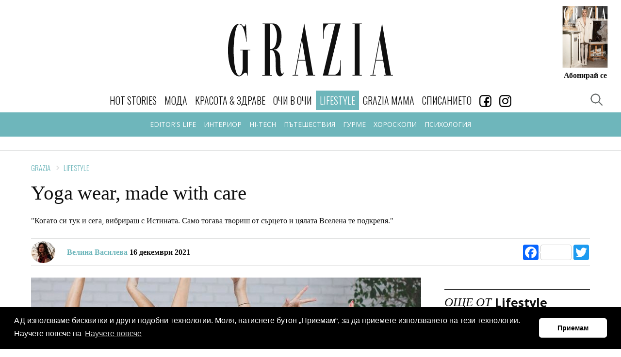

--- FILE ---
content_type: text/html; charset=utf-8
request_url: https://www.graziaonline.bg/lifestyle/19147/yoga-wear-made-with-care
body_size: 18057
content:



<!doctype html>
<html class="no-js" lang="bg">
<head>
    <meta charset="utf-8">
    <meta http-equiv="X-UA-Compatible" content="IE=edge,chrome=1">
    <meta name="description" content="">
    <meta name="viewport" content="width=device-width, initial-scale=1">
    <title></title>

    
    <link rel="apple-touch-icon" sizes="180x180" href="/content/favicons/apple-touch-icon.png">
    <link rel="icon" type="image/png" sizes="32x32" href="/content/favicons/favicon-32x32.png">
    <link rel="icon" type="image/png" sizes="16x16" href="/content/favicons/favicon-16x16.png">
    
    <link rel="mask-icon" href="/content/favicons/safari-pinned-tab.svg" color="#000000">
    <meta name="apple-mobile-web-app-title" content="GraziaBG">
    <meta name="application-name" content="GraziaBG">
    <meta name="msapplication-TileColor" content="#ffffff">
    <meta name="theme-color" content="#ffffff">

    <script>
        window['gtag_enable_tcf_support'] = true; // SEE THIS: https://support.google.com/analytics/answer/10022331?hl=en

        window.googletag = window.googletag || { cmd: [] };
        //var googletag = googletag || {};
        //googletag.cmd = googletag.cmd || [];
    </script>



    
        <link rel="canonical" href="https://www.graziaonline.bg/lifestyle/19147/yoga-wear-made-with-care" />
            <meta name="robots" content="index, follow" />
        <meta name="Googlebot" content="index, follow" />
        <meta name="MSNbot" content="index, follow" />
        <meta name="Slurp" content="index, follow" />
            <meta name="description" content="&amp;quot;Когато си тук и сега, вибрираш с Истината. Само тогава твориш от сърцето и цялата Вселена те подкрепя.&amp;quot;" />
    


    <link href="/Content/ExtrasOverrides.css?v=9" rel="stylesheet" />



    <link rel="amphtml" href="https://www.graziaonline.bg/lifestyle/19147/yoga-wear-made-with-care?amp=true" />
    

    <style>
        h1, h2, h3, h4, h5 {
            clear: both !important
        }

        h5 {
            font-weight: 700 !important;
        }

        .related-story .story-title {
            display: none;
        }

        .related-story figure.image {
            margin-bottom: 0px;
        }
    </style>



    
    <meta property="og:locale" content="bg_BG" />
    <meta property="og:site_name" content="Grazia Bulgaria" />
    <meta property="og:url" content="https://www.graziaonline.bg/lifestyle/19147/yoga-wear-made-with-care" />
    <meta property="og:image" content="https://www.graziaonline.bg/Content/ImagesDatabase/fbc/600x315/crop/both/96/96fff1d992664e8683fc665751812a0d.jpg" />
    <meta property="og:image:type" content="image/jpeg" />
    <meta property="og:image:width" content="600" />
    <meta property="og:image:height" content="315" />
    <meta property="og:title" content="Yoga wear, made with care" />
    <meta property="og:description" content="&amp;quot;Когато си тук и сега, вибрираш с Истината. Само тогава твориш от сърцето и цялата Вселена те подкрепя.&amp;quot;" />
    <meta property="og:type" content="article" />
    <meta property="fb:app_id" content="341059409797965" />
        <meta name="twitter:card" content="summary_large_image" />
    <meta name="twitter:title" content="Yoga wear, made with care" />
    <meta name="twitter:description" content="&amp;quot;Когато си тук и сега, вибрираш с Истината. Само тогава твориш от сърцето и цялата Вселена те подкрепя.&amp;quot;" />
    <meta name="twitter:image" content="https://www.graziaonline.bg/Content/ImagesDatabase/fbc/600x315/crop/both/96/96fff1d992664e8683fc665751812a0d.jpg" />

    
    

    <script type="application/ld+json">
        {"@context":"http://schema.org","@type":"NewsArticle","@id":"https://www.graziaonline.bg/lifestyle/19147/yoga-wear-made-with-care","description":"\"Когато си тук и сега, вибрираш с Истината. Само тогава твориш от сърцето и цялата Вселена те подкрепя.\"","image":["https://www.graziaonline.bg/Content/ImagesDatabase/p/750x422/crop/both/96/96fff1d992664e8683fc665751812a0d.jpg","https://www.graziaonline.bg/Content/ImagesDatabase/p/696x522/crop/both/96/96fff1d992664e8683fc665751812a0d.jpg","https://www.graziaonline.bg/Content/ImagesDatabase/p/696x696/crop/both/96/96fff1d992664e8683fc665751812a0d.jpg"],"mainEntityOfPage":{"@type":"WebPage","url":"https://www.graziaonline.bg/lifestyle/19147/yoga-wear-made-with-care"},"url":"https://www.graziaonline.bg/lifestyle/19147/yoga-wear-made-with-care","alternativeHeadline":"Yoga wear, made with care","author":{"@type":"Organization","name":"Grazia Bulgaria","alternateName":"Grazia - Bulgaria","sameAs":["https://www.facebook.com/GRAZIA.Magazine.BG/","https://www.instagram.com/grazia_magazine_bg/"],"url":"https://www.graziaonline.bg","address":{"@type":"PostalAddress","email":"office@atticaeva.bg","addressCountry":"Bulgaria","addressLocality":"Sofia","addressRegion":"BG","postalCode":"1124","streetAddress":"ul. \"Han Omurtag\" 54, 1124 g.k. Yavorov, Sofia"},"contactPoint":{"@type":"ContactPoint","areaServed":"BG","contactType":"customer service","telephone":"+359-28703641"},"logo":{"@type":"ImageObject","url":"https://www.graziaonline.bg/content/images/logo/grazia-logo-310x310.png","height":310,"width":310}},"dateCreated":"2021-12-16T11:25:00+02:00","dateModified":"2021-12-16T11:40:30.433+02:00","datePublished":"2021-12-16T11:25:00+02:00","genre":"Lifestyle","headline":"Yoga wear, made with care","keywords":"аксесоари,дрехи,йога,Нели Насева,Yoga Vibe,Omnitom","publisher":{"@type":"Organization","name":"Grazia Bulgaria","alternateName":"Grazia - Bulgaria","sameAs":["https://www.facebook.com/GRAZIA.Magazine.BG/","https://www.instagram.com/grazia_magazine_bg/"],"url":"https://www.graziaonline.bg","address":{"@type":"PostalAddress","email":"office@atticaeva.bg","addressCountry":"Bulgaria","addressLocality":"Sofia","addressRegion":"BG","postalCode":"1124","streetAddress":"ul. \"Han Omurtag\" 54, 1124 g.k. Yavorov, Sofia"},"contactPoint":{"@type":"ContactPoint","areaServed":"BG","contactType":"customer service","telephone":"+359-28703641"},"logo":{"@type":"ImageObject","url":"https://www.graziaonline.bg/content/images/logo/grazia-logo-310x310.png","height":310,"width":310}},"articleBody":"Нели Насева е основател и съсобственик на верига студиа Yoga Vibe и платформата за здраве Yoga Vibe Online. Работи повече от 15 години като корпоративен адвокат, близо толкова продължава и интересът й към духовните и медитативни практики. Тя е високоакредитиран преподавател по йога, класовете й са забавни, а целта й е да прави всеки на постелката щастлив и осъзнат за собственото си тяло и вътрешния си свят.\n\nВдъхновява се както от физическия напредък на своите ученици, така и от духовното им израстване. Освен с класове, обучения и семинари, тя е позната и като ментор в най-голямата в България програма за сертифициране на бъдещи инструктори по йога и медитация към Yoga Alliance. От тази година Нели е собственик на марката български йога дрехи и аксесоари Omnitom, както и на козметичния бранд 11 Moons, който предлага натурални етерични бленди за женско хормонално здраве.\n\n\n\n\"Когато си тук и сега, вибрираш с Истината. Това организира всичко около и вътре в теб по най-правилния начин, за да останеш верен на себе си, да живееш себе си. Само тогава си способен да твориш от сърцето си и цялата Вселена да те подкрепя.\" И ето, Вселената така размърда частичките си под формата на хора и обстоятелства, че един от най-популярните брандове за йога облекла ще заживее нов живот чрез ума и сърцето на Нели.\n\n\n\nНОВИЯТ УЮТЕН „ДОМ\" НА OMNITOM\n\nOmnitom се преражда и заживява в България. Смисълът и идеята на марката обаче не се „местят\". Остава вярна на себе си, защото йога дрехите не са просто дрехи. Когато практикуваме йога, ставаме едно с „храма\" – нашето тяло. Omnitom има мисията да се грижи за „храма\". Да се усещаме свободни, да изживяваме и почитаме красотата на телата си, защото слаби или пълни, високи или ниски, всички сме несъвършени, но сме винаги красиви – жени!\n\n„Душата ти да е в мир, тялото ти да е свободно, а ти да осъзнаваш красотата на всичко това – най-съвършеното усещане за една жена, докато е на йога постелката. Omnitom постига точно това. Искаме с тези облекла да дадем на практикуващите дами самочувствие, удобство, свобода и усещане, че са красиви тук и сега.\"\n\n\n\nС ГРИЖА ЗА ТЕЛАТА\n\nПрактикуването на йога е танц на всяка наша клетка под ритъма на дъха ни. Omnitom ни облича за този танц с грижа към материите – дрехите са изработени от чист памук, за да се чувстваме максимално комфортно. Цветовете са различни за всеки вкус, а моделите – разпознаваеми със собствен почерк. Елегантното и изчистено ново лого напомня на памуково цвете, а петте окръжности символизират петте йога коши, или фините обвивки на тялото. Така нежно брандирани, йога дрехите Omnitom ни напомниха на цитат, чийто автор е неизвестен, но толкова поетичен и прозорлив: „Доказателството, че съществува Господ, са цветята. Може ли хаосът да създаде нещо толкова перфектно?\".\n\n\n\nОТГОВОРНО ПРОИЗВОДСТВО\n\nМарката се отличава с още нещо. Отговорността в процеса на производство. За разлика от големите брандове за йога облекла, Omnitom поверява производството на местни шивачи, които влагат изключително старание. Нели не нарича тези хора „човешки ресурс\", нарича ги колеги, приятели, защото човекът не е ресурс, а уникална Вселена и всички сме тук, за да обменяме енергия и да се подкрепяме.\n\n„Omnitom се ражда от талантливите ръце на родни шивачи. Това е важно за нас, тъй като всяка стъпка в производството е чиста и устремена да е в помощ на някого. Така дрехите носят енергията на грижата – както за тези, които ще ги облечем, така и за тези, които ни помагат за това. Затова е и такъв слоганът на марката: „Yoga wear made with care\".\n\n\n\nДРЕХИ С КАУЗА\n\nOmnitom оставя следа. Нели добре знае какво е баланс. Не можеш да вземаш, без да дадеш. Затова брандът оттук нататък ще служи на различни благотворителни каузи, като в тях ще се влага процент от продажбите. Съвсем скоро очакваме да разберем коя ще е първата кауза на Omnitom, както сме нетърпеливи да видим новия онлайн магазин, който освен дрехи ще предлага още постелки и други любопитни йога аксесоари.\n\nНо едно е сигурно – така, както заобичахме Yoga Vibe, ще заобичаме и Omnitom. Защото те си приличат – създадени с любов, вкус и много професионализъм от Нели в името на нейната голяма любов – йога.\n\nПРОЧЕТЕТЕ ОЩЕ:\n\n\nΔΙΑΒΑΣΤΕ ΕΠΙΣΗΣ\n\n\n\n\n\n\nИзползвате ли серамиди в грижата за кожата?\n\n\n\n\n\n\nΔΙΑΒΑΣΤΕ ΕΠΙΣΗΣ\n\n\n\n\n\n\nЗимата може да е красива, когато е облечена в стил\n\n\n\n\n\n\nΔΙΑΒΑΣΤΕ ΕΠΙΣΗΣ\n\n\n\n\n\n\nКозметичните комплекти, които да оставите под елхата\n\n\n\n"};
    </script>



    <!-- CSS -->
    
    <link href="https://fonts.googleapis.com/css?family=Open+Sans:300,300i,400,400i,600,600i,700,700i|Oswald:200,300,400&subset=cyrillic" rel="stylesheet">
    <link href="/Content/css?v=x7QqUEa_R3Kdh54E6fbaH9G5fp5kvw0nnEWxHT4RCkc1" rel="stylesheet"/>


    

    

    

    <script>
    try {
        if (performance.navigation.type == 2) {
            location.reload(true);
        }
    } catch (err) { }
</script>

<!-- Facebook Pixel Code -->
<script>
    !function (f, b, e, v, n, t, s) {
        if (f.fbq) return; n = f.fbq = function () {
            n.callMethod ?
            n.callMethod.apply(n, arguments) : n.queue.push(arguments)
        };
        if (!f._fbq) f._fbq = n; n.push = n; n.loaded = !0; n.version = '2.0';
        n.queue = []; t = b.createElement(e); t.async = !0;
        t.src = v; s = b.getElementsByTagName(e)[0];
        s.parentNode.insertBefore(t, s)
    }(window, document, 'script',
        'https://connect.facebook.net/en_US/fbevents.js');
    fbq('init', '2247584852139283');
    fbq('track', 'PageView');
</script>
<noscript>
    <img height="1" width="1" style="display:none"
         src="https://www.facebook.com/tr?id=2247584852139283&ev=PageView&noscript=1" />
</noscript>
<!-- End Facebook Pixel Code -->




    

    <script>
        // Αυτό χρησιμοποιείται όταν δεν θέλω HeaderBidding.
        var insertGoogleAdManagerJs = function (tcData) {
            var s = document.createElement('script');
            s.type = 'text/javascript';
            s.async = true;
            var x = document.getElementsByTagName('script')[0];
            x.parentNode.insertBefore(s, x);
            s.src = 'https://securepubads.g.doubleclick.net/tag/js/gpt.js';
        }


        var insertGdprScripts = function (tcData) {
            var adStorageGranted = tcData.purpose.consents[1] ? "granted" : "denied";
            gtag('consent', 'update', {
                'analytics_storage': 'granted',
                'ad_storage': adStorageGranted //'granted'
            });

            insertGoogleAdManagerJs(tcData);
        }
    </script>

    <!-- Quantcast Choice. Consent Manager Tag v2.0 (for TCF 2.0) -->
    <script type="text/javascript" async=true>
        (function () {
            var host = "www.graziaonline.bg";
            var element = document.createElement('script');
            var firstScript = document.getElementsByTagName('script')[0];
            var url = 'https://cmp.quantcast.com'
                .concat('/choice/', '9eP15vBWj-JE2', '/', host, '/choice.js?tag_version=V2');
            var uspTries = 0;
            var uspTriesLimit = 3;
            element.async = true;
            element.type = 'text/javascript';
            element.src = url;

            firstScript.parentNode.insertBefore(element, firstScript);

            function makeStub() {
                var TCF_LOCATOR_NAME = '__tcfapiLocator';
                var queue = [];
                var win = window;
                var cmpFrame;

                function addFrame() {
                    var doc = win.document;
                    var otherCMP = !!(win.frames[TCF_LOCATOR_NAME]);

                    if (!otherCMP) {
                        if (doc.body) {
                            var iframe = doc.createElement('iframe');

                            iframe.style.cssText = 'display:none';
                            iframe.name = TCF_LOCATOR_NAME;
                            doc.body.appendChild(iframe);
                        } else {
                            setTimeout(addFrame, 5);
                        }
                    }
                    return !otherCMP;
                }

                function tcfAPIHandler() {
                    var gdprApplies;
                    var args = arguments;

                    if (!args.length) {
                        return queue;
                    } else if (args[0] === 'setGdprApplies') {
                        if (
                            args.length > 3 &&
                            args[2] === 2 &&
                            typeof args[3] === 'boolean'
                        ) {
                            gdprApplies = args[3];
                            if (typeof args[2] === 'function') {
                                args[2]('set', true);
                            }
                        }
                    } else if (args[0] === 'ping') {
                        var retr = {
                            gdprApplies: gdprApplies,
                            cmpLoaded: false,
                            cmpStatus: 'stub'
                        };

                        if (typeof args[2] === 'function') {
                            args[2](retr);
                        }
                    } else {
                        if (args[0] === 'init' && typeof args[3] === 'object') {
                            args[3] = Object.assign(args[3], { tag_version: 'V2' });
                        }
                        queue.push(args);
                    }
                }

                function postMessageEventHandler(event) {
                    var msgIsString = typeof event.data === 'string';
                    var json = {};

                    try {
                        if (msgIsString) {
                            json = JSON.parse(event.data);
                        } else {
                            json = event.data;
                        }
                    } catch (ignore) { }

                    var payload = json.__tcfapiCall;

                    if (payload) {
                        window.__tcfapi(
                            payload.command,
                            payload.version,
                            function (retValue, success) {
                                var returnMsg = {
                                    __tcfapiReturn: {
                                        returnValue: retValue,
                                        success: success,
                                        callId: payload.callId
                                    }
                                };
                                if (msgIsString) {
                                    returnMsg = JSON.stringify(returnMsg);
                                }
                                if (event && event.source && event.source.postMessage) {
                                    event.source.postMessage(returnMsg, '*');
                                }
                            },
                            payload.parameter
                        );
                    }
                }

                while (win) {
                    try {
                        if (win.frames[TCF_LOCATOR_NAME]) {
                            cmpFrame = win;
                            break;
                        }
                    } catch (ignore) { }

                    if (win === window.top) {
                        break;
                    }
                    win = win.parent;
                }
                if (!cmpFrame) {
                    addFrame();
                    win.__tcfapi = tcfAPIHandler;
                    win.addEventListener('message', postMessageEventHandler, false);
                }
            };

            makeStub();

            var uspStubFunction = function () {
                var arg = arguments;
                if (typeof window.__uspapi !== uspStubFunction) {
                    setTimeout(function () {
                        if (typeof window.__uspapi !== 'undefined') {
                            window.__uspapi.apply(window.__uspapi, arg);
                        }
                    }, 500);
                }
            };

            var checkIfUspIsReady = function () {
                uspTries++;
                if (window.__uspapi === uspStubFunction && uspTries < uspTriesLimit) {
                    console.warn('USP is not accessible');
                } else {
                    clearInterval(uspInterval);
                }
            };

            if (typeof window.__uspapi === 'undefined') {
                window.__uspapi = uspStubFunction;
                var uspInterval = setInterval(checkIfUspIsReady, 6000);
            }
        })();
    </script>
    <!-- End Quantcast Choice. Consent Manager Tag v2.0 (for TCF 2.0) -->

    <script>
        // Run this in an interval (every 0.1s) just in case we are still waiting for consent
        var cnt = 0;
        var consentSetInterval = setInterval(function () {
            cnt += 1;
            // Bail if we have not gotten a consent response after 60 seconds.

            if (cnt === 500) {
                clearInterval(consentSetInterval);
                insertGdprScripts();
            }

            if (typeof window.__tcfapi !== 'undefined') { // Check if window.__tcfapi has been set
                clearInterval(consentSetInterval);
                window.__tcfapi('addEventListener', 2, function (tcData, listenerSuccess) {

                    if (listenerSuccess) {
                        if (tcData.gdprApplies) {
                            if (tcData.eventStatus === 'tcloaded' || tcData.eventStatus === 'useractioncomplete') {
                                insertGdprScripts(tcData);
                            }
                        }
                    }
                });
            }
            cnt++;
        }, 100);
    </script>

</head>


 
<body  >
    <div class="tas-ads" tas-zone="cde81930d" tas-format="0x0"></div>


    


    

    




    <header>
        <div class="marquee-media">
            <div class="marquee-inner">

                <div class="grazia-logo">
                    <a href="/"><svg><use href="/content/images/logo/logo.svg#logo" xlink:href="/content/images/logo/logo.svg#logo"></use></svg></a>
                </div>

                <button class="trigger-navigation burger">
                    <span class="icon"></span>
                </button>
                

                
               


    <div class="magazine-cover">
        <div class="cover-image">
            <a href="https://atticaeva.bg/%D0%B0%D0%B1%D0%BE%D0%BD%D0%B0%D0%BC%D0%B5%D0%BD%D1%82/#grazia" target="_blank">
                <img src="https://www.graziaonline.bg/Content/ImagesDatabase/p/300x380/pad/both/8a/8af2c277f0c54d23a0264e7eb629fa98.jpg?quality=80&amp;404=default&amp;v=02" alt="">
            </a>
        </div>
        <h5><a target="_blank" href="https://atticaeva.bg/%D0%B0%D0%B1%D0%BE%D0%BD%D0%B0%D0%BC%D0%B5%D0%BD%D1%82/#grazia" >Абонирай се</a></h5>
    </div>


            </div>
        </div>
    </header>



<div class="sticky-navigation">
    <nav class="navigation">
        <h4 class="nav-logo">
            <a href="/">
                <svg class="icon"><use href="/content/images/logo/logo.svg#logo" xlink:href="/content/images/logo/logo.svg#logo"></use></svg>
            </a>
        </h4>
        <ul>
                    <li class="nav-link ">
                        <a  href="/hot-stories" class="primary">Hot Stories</a>
                    </li>
                    <li class="nav-link ">
                        <a  href="/moda" class="primary">МОДА</a>
                            <ul class="submenu">
                                    <li><a href="/moda/trends">ТЕНДЕНЦИИ</a></li>
                                    <li><a href="/moda/easy-chic">EASY CHIC</a></li>
                                    <li><a href="/moda/shopping">SHOPPING</a></li>
                                    <li><a href="/moda/celebrity-wardrobe">ЗВЕЗДЕН ГАРДЕРОБ</a></li>
                            </ul>
                    </li>
                    <li class="nav-link ">
                        <a  href="/beauty-and-health" class="primary">КРАСОТА & ЗДРАВЕ</a>
                            <ul class="submenu">
                                    <li><a href="/beauty-and-health/grazia-experts">GRAZIA ЕКСПЕРТИ</a></li>
                                    <li><a href="/beauty-and-health/skincare">ГРИЖА ЗА КОЖАТА</a></li>
                                    <li><a href="/beauty-and-health/makeup">ГРИМ</a></li>
                                    <li><a href="/beauty-and-health/hair">КОСА</a></li>
                                    <li><a href="/beauty-and-health/manicure">МАНИКЮР</a></li>
                                    <li><a href="/beauty-and-health/sports-and-health">СПОРТ И ЗДРАВЕ</a></li>
                                    <li><a href="/beauty-and-health/wellness-and-diet">WELLNESS И ДИЕТА</a></li>
                            </ul>
                    </li>
                    <li class="nav-link ">
                        <a  href="/interviews" class="primary">ОЧИ В ОЧИ</a>
                            <ul class="submenu">
                                    <li><a href="/interviews/celebrity-news">ЗВЕЗДНИ НОВИНИ</a></li>
                                    <li><a href="/interviews/interview">ИНТЕРВЮТА</a></li>
                            </ul>
                    </li>
                    <li class="nav-link selected">
                        <a  href="/lifestyle" class="primary">LIFESTYLE</a>
                            <ul class="submenu">
                                    <li><a href="/lifestyle/editors-life">EDITOR&#39;S LIFE</a></li>
                                    <li><a href="/lifestyle/interior">ИНТЕРИОР</a></li>
                                    <li><a href="/lifestyle/hi-tech">HI-TECH</a></li>
                                    <li><a href="/lifestyle/travel">ПЪТЕШЕСТВИЯ</a></li>
                                    <li><a href="/lifestyle/gourmet">ГУРМЕ</a></li>
                                    <li><a href="/horoskop">ХОРОСКОПИ</a></li>
                                    <li><a href="/lifestyle/psychology">ПСИХОЛОГИЯ</a></li>
                            </ul>
                    </li>
                    <li class="nav-link ">
                        <a  href="/grazia-mama" class="primary">GRAZIA MAMA</a>
                    </li>
                    <li class="nav-link ">
                        <a  href="/magazines" class="primary">СПИСАНИЕТО</a>
                    </li>
                    <li class="nav-link">
                        <a href="https://www.facebook.com/GRAZIA.Magazine.BG/" target="_blank">
                            <img src="/Content/images/icons/facebookIcon.gif?width=25" />
                        </a>
                    </li>
                    <li class="nav-link">
                        <a href="https://www.instagram.com/grazia_magazine_bg/" target="_blank">
                            <img src="/Content/images/icons/instagram_icon.gif?width=25" />
                        </a>
                    </li>

    
        </ul>


        <button class="trigger-popup trigger-search" data-popup="search-popup"><span></span></button>
        <button class="trigger-popup trigger-search" data-popup="search-popup"><span></span></button>


        

        <a class="subscription" href="https://atticaeva.bg/%D0%B0%D0%B1%D0%BE%D0%BD%D0%B0%D0%BC%D0%B5%D0%BD%D1%82/#grazia" target="_blank">Абонирай се</a>
    </nav>
</div>







    

    <div id='86b90cb5fe2b44d49b80a6446abf7222' class="advertising-skin" style="text-align:center; position:absolute">
		   <script>
 if(window.innerWidth > 500){
			var adtimer86b90cb5fe2b44d49b80a6446abf7222= setInterval(function(){
				try{
					if(typeof googletag.apiReady !== "undefined" && googletag.apiReady)
					{
						clearInterval(adtimer86b90cb5fe2b44d49b80a6446abf7222);
						googletag.cmd.push(function() {
						googletag.defineSlot('/21748298231/Grazia_Branding', [[1, 1], 'fluid'],'86b90cb5fe2b44d49b80a6446abf7222')
						.addService(googletag.pubads())
						.setCollapseEmptyDiv(true);
						googletag.enableServices();
						googletag.display('86b90cb5fe2b44d49b80a6446abf7222');
						});
					}
				}catch(err){}

			}, 100);
}
		   </script>
 </div>



    
    <main id="main" >

        


        








    <!-- ADV Banner -->
    <section class="banner">
        <div class="ad-banner advert" id="headerBillBoard" style="text-align:center;margin-top:30px;">

            <div id='06005e3607b34cef8618ca1acead4c3c'>
	   <script>
		var ad06005e3607b34cef8618ca1acead4c3c = setInterval(function(){
			try{
			if(typeof (googletag) !== "undefined" && googletag.apiReady){
				clearInterval(ad06005e3607b34cef8618ca1acead4c3c);

				googletag.cmd.push(function() {
				googletag.defineSlot('/21748298231/Grazia_LB', [[970, 60], [728, 90], [980, 120], [980, 90], [1000, 90], [970, 250], [1000, 250], [1, 1], [970, 90]],'06005e3607b34cef8618ca1acead4c3c')
						.addService(googletag.pubads())
						.setTargeting('page', ['lifestyle','lifestyle','ros','19147'])
						.setCollapseEmptyDiv(true);
						googletag.pubads().addEventListener('slotRenderEnded', function (event) {
							var containerId = event.slot.getSlotElementId();
							var containsAd = !event.isEmpty;
							if (containsAd == true) {
								if(event.size[0] >300){
									//console.log('resize:' +containerId);
									responsiveAdsFn(containerId, event.size[0], event.size[1]);
								}
								if (document.getElementById(containerId).classList.contains("advertising-skin")) {
										document.body.className += ' skin-layout';
										document.getElementById("main").style.zIndex= 10;
								}
							}else{
								//console.log('Hide:' +containerId);
								document.getElementById(containerId).style.display = "none";
								var parentNode = document.getElementById(containerId).parentNode;
								//console.log(parentNode);
								if(parentNode.classList.contains("advert")){
									parentNode.style.display = "none";
								}
							}
						
						});
				googletag.enableServices();
				googletag.display('06005e3607b34cef8618ca1acead4c3c');
				});

				}else{
				//console.log("Loop");
				}
			}catch(err){}

		}, 50);

	   </script>
</div>
        </div>
    </section>


<!-- Article -->
<section class="article ">

    <!-- Article Title -->
    <div class="article-title">
        <!-- breadcrumb -->
            <nav class="breadcrumb arrows">
                    <a href="/">Grazia</a>
                    <a href="/lifestyle">Lifestyle</a>
            </nav>
        <h1 style="line-height:1em">Yoga wear, made with care</h1>
            <p>"Когато си тук и сега, вибрираш с Истината. Само тогава твориш от сърцето и цялата Вселена те подкрепя."</p>
        <!-- author & social -->
        <div class="author-social">
            <div class="author">
                <div class="author-image">
                        <img src="https://www.graziaonline.bg/Content/ImagesDatabase/p/50x0/crop/both/3b/3b8bf5d502174da4805fd9c269593fbc.jpg?quality=100&amp;404=default&amp;v=02 " alt="Велина Василева" />
                </div>
                <h5>
                        <a>Велина Василева</a>
                    16 декември 2021

                </h5>
            </div>
            <div class="a2a_kit a2a_kit_size_32 a2a_default_style" style="display:inline-block">
                <a class="a2a_button_facebook a2a_counter"></a>
                <a class="a2a_button_twitter"></a>
            </div>

        </div>
    </div>


    <!-- Sticky Container -->
    <div class="sticky-container">
        <!-- Left -->
        <div class="left">
            <!-- Article Content -->
            <div class="article-content">
                



                    <div class="image">
                        <img class="lazyload" data-src="https://www.graziaonline.bg/Content/ImagesDatabase/p/804x0/crop/both/96/96fff1d992664e8683fc665751812a0d.jpg?quality=85&amp;404=default&amp;v=02" src="https://www.graziaonline.bg/Content/ImagesDatabase/p/804x0/crop/both/96/96fff1d992664e8683fc665751812a0d.jpg?quality=85&amp;404=default&amp;v=02&s.grayscale=true&s.alpha=0.2" alt="" />
                        
                    </div>


                

                <p class="intro-text">Нели Насева е основател и съсобственик на верига студиа Yoga Vibe и платформата за здраве Yoga Vibe Online. Работи повече от 15 години като корпоративен адвокат, близо толкова продължава и интересът й към духовните и медитативни практики. Тя е високоакредитиран преподавател по йога, класовете й са забавни, а целта й е да прави всеки на постелката щастлив и осъзнат за собственото си тяло и вътрешния си свят.</p>

<p>Вдъхновява се както от физическия напредък на своите ученици, така и от духовното им израстване. Освен с класове, обучения и семинари, тя е позната и като ментор в най-голямата в България програма за сертифициране на бъдещи инструктори по йога и медитация към Yoga Alliance. От тази година Нели е собственик на марката български йога дрехи и аксесоари Omnitom, както и на козметичния бранд 11 Moons, който предлага натурални етерични бленди за женско хормонално здраве.</p>

<p class="image-center"></p><figure class="image"><img alt="57" data-credit data-imageratio="0.6666666666666666" src="/Content/ImagesDatabase/79/79280a6d50234a919137dae0ec7b02a9.jpg?v=1&maxwidth=760&"></figure><p></p>

<p>"Когато си тук и сега, вибрираш с Истината. Това организира всичко около и вътре в теб по най-правилния начин, за да останеш верен на себе си, да живееш себе си. Само тогава си способен да твориш от сърцето си и цялата Вселена да те подкрепя." И ето, Вселената така размърда частичките си под формата на хора и обстоятелства, че един от най-популярните брандове за йога облекла ще заживее нов живот чрез ума и сърцето на Нели.</p>

<p class="image-center"></p><figure class="image"><img alt="57" data-credit data-imageratio="1.4976958525345623" src="/Content/ImagesDatabase/37/37dcdc8088a14f619eb9b20c138f07e7.jpg?v=1&maxwidth=760&"></figure><p></p>

<p style="text-align: center;"><strong>НОВИЯТ УЮТЕН „ДОМ" НА OMNITOM</strong></p>

<p>Omnitom се преражда и заживява в България. Смисълът и идеята на марката обаче не се „местят". Остава вярна на себе си, защото йога дрехите не са просто дрехи. Когато практикуваме йога, ставаме едно с „храма" – нашето тяло. Omnitom има мисията да се грижи за „храма". Да се усещаме свободни, да изживяваме и почитаме красотата на телата си, защото слаби или пълни, високи или ниски, всички сме несъвършени, но сме винаги красиви – жени!</p>

<p>„Душата ти да е в мир, тялото ти да е свободно, а ти да осъзнаваш красотата на всичко това – най-съвършеното усещане за една жена, докато е на йога постелката. Omnitom постига точно това. Искаме с тези облекла да дадем на практикуващите дами самочувствие, удобство, свобода и усещане, че са красиви тук и сега."</p>

<p class="image-center"></p><figure class="image"><img alt="57" data-credit data-imageratio="1.3569937369519833" src="/Content/ImagesDatabase/66/669d73e7fa3c4cdab698046bedaa0467.jpg?v=1&maxwidth=760&"></figure><p></p>

<p style="text-align: center;"><strong>С ГРИЖА ЗА ТЕЛАТА</strong></p>

<p>Практикуването на йога е танц на всяка наша клетка под ритъма на дъха ни. Omnitom ни облича за този танц с грижа към материите – дрехите са изработени от чист памук, за да се чувстваме максимално комфортно. Цветовете са различни за всеки вкус, а моделите – разпознаваеми със собствен почерк. Елегантното и изчистено ново лого напомня на памуково цвете, а петте окръжности символизират петте йога коши, или фините обвивки на тялото. Така нежно брандирани, йога дрехите Omnitom ни напомниха на цитат, чийто автор е неизвестен, но толкова поетичен и прозорлив: „Доказателството, че съществува Господ, са цветята. Може ли хаосът да създаде нещо толкова перфектно?".</p><div style="text-align:center;"><div class="advert" id="5bd16633e14940e8aa9474b82a4e6ae5">
	   <script>
	   if(window.innerWidth < 500){
						var adtimer5bd16633e14940e8aa9474b82a4e6ae5= setInterval(function(){
				try{
					if(typeof googletag.apiReady !== "undefined" && googletag.apiReady)
					{
						clearInterval(adtimer5bd16633e14940e8aa9474b82a4e6ae5);
						googletag.cmd.push(function() {
					    googletag.defineSlot('/21748298231/Grazia_RECT', [[320, 80], [1, 1], [300, 800], [300, 1050], [300, 100], [320, 50], [320, 100], [320, 480], [300, 250], [300, 600],'fluid'],'5bd16633e14940e8aa9474b82a4e6ae5')
						.addService(googletag.pubads())
						.setTargeting('page', ['lifestyle','lifestyle','ros','19147'])
						.setCollapseEmptyDiv(true);
						googletag.enableServices();
						googletag.display('5bd16633e14940e8aa9474b82a4e6ae5');
						});
					}
				}catch(err){}

			}, 100);
		}else{
document.getElementById("5bd16633e14940e8aa9474b82a4e6ae5").style.display = "none";
}
	   </script>
</div></div>

<p class="image-center"></p><figure class="image"><img alt="57" data-credit data-imageratio="NaN" src="/Content/ImagesDatabase/8e/8e8a85b48ba4412d952df3f604ae69ba.jpg?v=1&maxwidth=760&"></figure><p></p>

<p style="text-align: center;"><strong>ОТГОВОРНО ПРОИЗВОДСТВО</strong></p>

<p>Марката се отличава с още нещо. Отговорността в процеса на производство. За разлика от големите брандове за йога облекла, Omnitom поверява производството на местни шивачи, които влагат изключително старание. Нели не нарича тези хора „човешки ресурс", нарича ги колеги, приятели, защото човекът не е ресурс, а уникална Вселена и всички сме тук, за да обменяме енергия и да се подкрепяме.</p>

<p>„Omnitom се ражда от талантливите ръце на родни шивачи. Това е важно за нас, тъй като всяка стъпка в производството е чиста и устремена да е в помощ на някого. Така дрехите носят енергията на грижата – както за тези, които ще ги облечем, така и за тези, които ни помагат за това. Затова е и такъв слоганът на марката: „Yoga wear made with care".</p>

<p class="image-center"></p><figure class="image"><img alt="57" data-credit data-imageratio="0.6666666666666666" src="/Content/ImagesDatabase/d8/d89fc8aa5b394a918fbf0a3ccb6fd53d.jpg?v=1&maxwidth=760&"></figure><p></p>

<p style="text-align: center;"><strong>ДРЕХИ С КАУЗА</strong></p>

<p>Omnitom оставя следа. Нели добре знае какво е баланс. Не можеш да вземаш, без да дадеш. Затова брандът оттук нататък ще служи на различни благотворителни каузи, като в тях ще се влага процент от продажбите. Съвсем скоро очакваме да разберем коя ще е първата кауза на Omnitom, както сме нетърпеливи да видим новия онлайн магазин, който освен дрехи ще предлага още постелки и други любопитни йога аксесоари.</p>

<p>Но едно е сигурно – така, както заобичахме Yoga Vibe, ще заобичаме и Omnitom. Защото те си приличат – създадени с любов, вкус и много професионализъм от Нели в името на нейната голяма любов – йога.</p>

<h4 style="text-align: center;"><strong>ПРОЧЕТЕТЕ ОЩЕ:</strong></h4>

<div class="related-story" data-articleid="19143">
<h4 class="story-title">ΔΙΑΒΑΣΤΕ ΕΠΙΣΗΣ</h4>

<div class="item horizontal">
<div class="item-image"><a href="/beauty-and-health/19143/използвате-ли-серамиди-в-грижата-за-кожата" target="_blank" title="Използвате ли серамиди в грижата за кожата?"><figure class="image"><img alt="Yoga wear, made with care" data-credit data-imageratio="NaN" src="/Content/ImagesDatabase/p/300x200/crop/both/11/11957916f83f49aab14ef2520f3bf73e.jpg?anchor=topcenter"></figure></a></div>

<div class="item-content">
<div class="item-description">
<h4><a href="/beauty-and-health/19143/използвате-ли-серамиди-в-грижата-за-кожата" target="_blank" title="Използвате ли серамиди в грижата за кожата?">Използвате ли серамиди в грижата за кожата?</a></h4>
</div>
</div>
</div>
</div>

<div class="related-story" data-articleid="19123">
<h4 class="story-title">ΔΙΑΒΑΣΤΕ ΕΠΙΣΗΣ</h4>

<div class="item horizontal">
<div class="item-image"><a href="/moda/19123/ckk" target="_blank" title="Зимата може да е красива, когато е облечена в стил"><figure class="image"><img alt="Yoga wear, made with care" data-credit data-imageratio="NaN" src="/Content/ImagesDatabase/p/300x200/crop/both/af/af89c0cacb0347f3b61a513e5ed41b83.jpg?anchor=topcenter"></figure></a></div>

<div class="item-content">
<div class="item-description">
<h4><a href="/moda/19123/ckk" target="_blank" title="Зимата може да е красива, когато е облечена в стил">Зимата може да е красива, когато е облечена в стил</a></h4>
</div>
</div>
</div>
</div>

<div class="related-story" data-articleid="19103">
<h4 class="story-title">ΔΙΑΒΑΣΤΕ ΕΠΙΣΗΣ</h4>

<div class="item horizontal">
<div class="item-image"><a href="/beauty-and-health/19103/19103-xmas" target="_blank" title="Козметичните комплекти, които да оставите под елхата"><figure class="image"><img alt="Yoga wear, made with care" data-credit data-imageratio="NaN" src="/Content/ImagesDatabase/p/300x200/crop/both/be/bee872acb0c04280a081cbb093c528be.png?anchor=topcenter"></figure></a></div>

<div class="item-content">
<div class="item-description">
<h4><a href="/beauty-and-health/19103/19103-xmas" target="_blank" title="Козметичните комплекти, които да оставите под елхата">Козметичните комплекти, които да оставите под елхата</a></h4>
</div>
</div>
</div>
</div>





                <!-- Article Footer -->
                <div class="article-footer">
                    


                        <div class="tags">
                            <h5><strong>Article Tags</strong></h5>
                            <ul>
                                    <li>
                                        <a href="/Tag/aksesoari?page=1">аксесоари</a>
                                    </li>
                                    <li>
                                        <a href="/Tag/drexi?page=1">дрехи</a>
                                    </li>
                                    <li>
                                        <a href="/Tag/joga?page=1">йога</a>
                                    </li>
                                    <li>
                                        <a href="/Tag/neli-naseva?page=1">Нели Насева</a>
                                    </li>
                                    <li>
                                        <a href="/Tag/yoga-vibe?page=1">Yoga Vibe</a>
                                    </li>
                                    <li>
                                        <a href="/Tag/omnitom?page=1">Omnitom</a>
                                    </li>
                            </ul>
                        </div>

                    <div class="share">
                        <h5><strong>Сподели статията</strong></h5>
                        <div class="a2a_kit a2a_kit_size_32 a2a_default_style" style="display:inline-block">
                            <a class="a2a_button_facebook a2a_counter"></a>
                            <a class="a2a_button_twitter"></a>
                        </div>
                    </div>
                </div>
                <div class="tas-ads" tas-zone="50a21a4d5" tas-format="804x0"></div>
            </div><!-- /Left -->
        </div>
        <!-- right -->
        <div class="right">
            <div class="sticky-inner">
                <div class="right-item">
                    <div class="right-item banner-right advert">

                        <div id='f8fb9624661e4b5fb05488ef924ce151' class="advert">
		   <script>
 			var adtimerf8fb9624661e4b5fb05488ef924ce151= setInterval(function(){
				try{
					if(typeof googletag.apiReady !== "undefined" && googletag.apiReady)
					{
						clearInterval(adtimerf8fb9624661e4b5fb05488ef924ce151);
						googletag.cmd.push(function() {
						googletag.defineSlot('/21748298231/Grazia_RECT', [[320, 80], [1, 1], [300, 800], [300, 1050], [300, 100], [320, 50], [320, 100], [320, 480], [300, 250], [300, 600]],'f8fb9624661e4b5fb05488ef924ce151')
						.addService(googletag.pubads())
						.setTargeting('page', ['lifestyle','lifestyle','ros','19147'])
						.setCollapseEmptyDiv(true);
						googletag.enableServices();
						googletag.display('f8fb9624661e4b5fb05488ef924ce151');
						});
					}
				}catch(err){}

			}, 100);
		   </script>
 </div>
                    </div>
                </div>
                
                <div class="right-item related-articles">



        <div class="title">
            <h4><span>ОЩЕ ОТ</span> <span>Lifestyle</span></h4>
        </div>




<div class="item horizontal">
    <div class="item-image">
            <a href="/lifestyle/culture/24885/premiera-na-oazis-nov-savremenen-tanczov-spektakal-za-priyatelstvoto-i-choveshkata-blizost">
                <img class="lazyload" data-src="https://www.graziaonline.bg/Content/ImagesDatabase/p/120x87/crop/both/ca/ca204a65f2924ced83f3af1bcdcd448b.jpg?quality=80&amp;404=default&amp;v=02" src="https://www.graziaonline.bg/Content/ImagesDatabase/p/120x87/crop/both/ca/ca204a65f2924ced83f3af1bcdcd448b.jpg?quality=40&amp;404=default&amp;v=02&amp;s.grayscale=true&amp;s.alpha=0.2" alt="Премиера на &amp;quot;Оазис&amp;quot;: нов съвременен танцов спектакъл за приятелството и човешката близост" width="120" height="87" />
            </a>
    </div>
    <div class="item-content  ">
        <div class="item-description">
            <h4>
                <a href="/lifestyle/culture/24885/premiera-na-oazis-nov-savremenen-tanczov-spektakal-za-priyatelstvoto-i-choveshkata-blizost" title="Премиера на &amp;quot;Оазис&amp;quot;: нов съвременен танцов спектакъл за приятелството и човешката близост">Премиера на "Оазис": нов съвременен танцов спектакъл за приятелството и човешката близост</a>


            </h4>
                    </div>
    </div>
</div>





<div class="item horizontal">
    <div class="item-image">
            <a href="/lifestyle/culture/24884/pet-adaptacii-na-kriminalni-romani-koito-ne-biva-da-propuskate">
                <img class="lazyload" data-src="https://www.graziaonline.bg/Content/ImagesDatabase/p/120x87/crop/both/21/21a2fdfb237d48c989388ebf283e2223.jpg?quality=80&amp;404=default&amp;v=02" src="https://www.graziaonline.bg/Content/ImagesDatabase/p/120x87/crop/both/21/21a2fdfb237d48c989388ebf283e2223.jpg?quality=40&amp;404=default&amp;v=02&amp;s.grayscale=true&amp;s.alpha=0.2" alt="Пет адаптации на криминални романи, които не бива да пропускате" width="120" height="87" />
            </a>
    </div>
    <div class="item-content  ">
        <div class="item-description">
            <h4>
                <a href="/lifestyle/culture/24884/pet-adaptacii-na-kriminalni-romani-koito-ne-biva-da-propuskate" title="Пет адаптации на криминални романи, които не бива да пропускате">Пет адаптации на криминални романи, които не бива да пропускате</a>


            </h4>
                    </div>
    </div>
</div>





<div class="item horizontal">
    <div class="item-image">
            <a href="/lifestyle/24875/date-night-dvoikite-na-zlatnite-globusi">
                <img class="lazyload" data-src="https://www.graziaonline.bg/Content/ImagesDatabase/p/120x87/crop/both/73/7398a501138040c9905659185ae8d912.jpg?quality=80&amp;404=default&amp;v=02" src="https://www.graziaonline.bg/Content/ImagesDatabase/p/120x87/crop/both/73/7398a501138040c9905659185ae8d912.jpg?quality=40&amp;404=default&amp;v=02&amp;s.grayscale=true&amp;s.alpha=0.2" alt="Date Night: Двойките на &amp;quot;Златните глобуси&amp;quot;" width="120" height="87" />
            </a>
    </div>
    <div class="item-content  ">
        <div class="item-description">
            <h4>
                <a href="/lifestyle/24875/date-night-dvoikite-na-zlatnite-globusi" title="Date Night: Двойките на &amp;quot;Златните глобуси&amp;quot;">Date Night: Двойките на "Златните глобуси"</a>


            </h4>
                    </div>
    </div>
</div>

        <div class="banner-right right-item advert">


            <div id='1fb870aabafd4f46ad3fc9ff6cb88d01' class="advert">
	<script>
		var adtimer1fb870aabafd4f46ad3fc9ff6cb88d01= setInterval(function(){
		try{
			if(typeof googletag.apiReady !== "undefined" && googletag.apiReady){
				clearInterval(adtimer1fb870aabafd4f46ad3fc9ff6cb88d01);

				googletag.cmd.push(function() {
				googletag.defineSlot('/21748298231/Grazia_RECT_2', [[300, 100], [320, 80], [300, 800], [320, 480], [1, 1], [300, 250], [320, 100], [300, 600], [320, 50]],'1fb870aabafd4f46ad3fc9ff6cb88d01')
						.addService(googletag.pubads())
						.setTargeting('page', [null])
											.setCollapseEmptyDiv(true);
				googletag.enableServices();
				googletag.display('1fb870aabafd4f46ad3fc9ff6cb88d01');
				});

			}
		}catch(err){}

		}, 100);
	</script>
</div>
        </div>

                </div>

            </div>
        </div>

    </div>
</section>





<section class="banner">
    <div class="advert" style="text-align:center">

        <div id='d159fae00ec141efba76643581018474' class="advert">
   <script>
		var adtimerd159fae00ec141efba76643581018474= setInterval(function(){
			try{
				if(typeof googletag.apiReady !== "undefined" && googletag.apiReady){
					clearInterval(adtimerd159fae00ec141efba76643581018474);
					
					googletag.cmd.push(function() {
						googletag.defineSlot('/21748298231/Grazia_Responsive_block', [[980, 250], [970, 250], [970, 90], [1000, 90], [1, 1], [1000, 250], 'fluid', [728, 90]],'d159fae00ec141efba76643581018474')
								.addService(googletag.pubads())
								.setTargeting('page', ['lifestyle','lifestyle','ros','19147'])
								.setCollapseEmptyDiv(true);
						googletag.enableServices();
						googletag.display('d159fae00ec141efba76643581018474');
						});
				}
			}catch(err){}
			}
		, 100);
   </script>
</div>

    </div>
</section>

<section class="features">
    



<!--flowArticle-->
<div class="breaker-title line-through">
    <h2>НАЙ-НОВО ОТ GRAZIA</h2>
</div>

<div id="RECS_WIDGET_128993"></div>
<div id="RECS_WIDGET_129089"></div>
<style>
    .eng_ww_ttl_span1 {
        display: none !important;
    }

    .breaker-title {
        margin-bottom: initial;
    }
</style>

<script data-cfasync="false">
        if (window.innerWidth > 600) {
            (function (R, e, c, s, W, i, d) { R['RecsWidgetObject'] = W; R[W] = R[W] || function () { (R[W].q = R[W].q || []).push(arguments) }, R[W].l = 1 * new Date(); i = e.createElement(c), d = e.getElementsByTagName(c)[0]; i.async = 1; i.src = s; d.parentNode.insertBefore(i, d) })(window, document, 'script', '//widget.yallarec.com/_yalla_loader.js', '__recsWidget');
            __recsWidget('createWidget', { wwei: 'RECS_WIDGET_128993', pubid: 193257, webid: 201970, wid: 128993, on: 'yallarec' });

        } else {

            (function (R, e, c, s, W, i, d) { R['RecsWidgetObject'] = W; R[W] = R[W] || function () { (R[W].q = R[W].q || []).push(arguments) }, R[W].l = 1 * new Date(); i = e.createElement(c), d = e.getElementsByTagName(c)[0]; i.async = 1; i.src = s; d.parentNode.insertBefore(i, d) })(window, document, 'script', '//widget.yallarec.com/_yalla_loader.js', '__recsWidget');
            __recsWidget('createWidget', { wwei: 'RECS_WIDGET_129089', pubid: 193257, webid: 201970, wid: 129089, on: 'yallarec' });
        }
</script>


<div class="flowarticles grid gridx3">


        <div class="item">
            <div class="item-image">
                <a href="/hot-stories/24917/obyavixa-nominaciite-za-oskar-2026">
                    <img src="https://www.graziaonline.bg/Content/ImagesDatabase/p/400x220/crop/both/ab/abb63b81e585404e8e36ea30aa90c9a5.jpg?quality=80&amp;404=default&amp;v=02" alt="Обявиха номинациите за &amp;quot;Оскар&amp;quot; 2026">
                </a>
            </div>
            <div class="item-content text-center">
                <div class="item-description">
                    <h4><a href="/hot-stories/24917/obyavixa-nominaciite-za-oskar-2026">Обявиха номинациите за &quot;Оскар&quot; 2026</a></h4>
                </div>
            </div>
        </div>
        <div class="item">
            <div class="item-image">
                <a href="/moda/24914/dzhonatan-andersan-otxvarlya-normalnostta-s-provokativnata-si-kolekciya-za-dior">
                    <img src="https://www.graziaonline.bg/Content/ImagesDatabase/p/400x220/crop/both/5b/5bc815d9ce1a40a5be5f9d3f5379cf0b.jpg?quality=80&amp;404=default&amp;v=02" alt="Джонатан Андерсън отхвърля нормалността с провокативната си колекция за Dior">
                </a>
            </div>
            <div class="item-content text-center">
                <div class="item-description">
                    <h4><a href="/moda/24914/dzhonatan-andersan-otxvarlya-normalnostta-s-provokativnata-si-kolekciya-za-dior">Джонатан Андерсън отхвърля нормалността с провокативната си колекция за Dior</a></h4>
                </div>
            </div>
        </div>
        <div class="item">
            <div class="item-image">
                <a href="/hot-stories/24915/nikol-kidman-zamina-za-antarktida-s-dashterite-si">
                    <img src="https://www.graziaonline.bg/Content/ImagesDatabase/p/400x220/crop/both/6f/6f445a7ae3664194b12a0df43998616a.jpg?quality=80&amp;404=default&amp;v=02" alt="Никол Кидман замина за Антарктида с дъщерите си">
                </a>
            </div>
            <div class="item-content text-center">
                <div class="item-description">
                    <h4><a href="/hot-stories/24915/nikol-kidman-zamina-za-antarktida-s-dashterite-si">Никол Кидман замина за Антарктида с дъщерите си</a></h4>
                </div>
            </div>
        </div>
        <div class="item">
            <div class="item-image">
                <a href="/hot-stories/24913/riana-se-zavrashta-na-scenata-s-mashtabno-turne-vav-velikobritaniya">
                    <img src="https://www.graziaonline.bg/Content/ImagesDatabase/p/400x220/crop/both/fa/fafe5e3cb1b44753873c70a9d6033d90.jpg?quality=80&amp;404=default&amp;v=02" alt="Риана се завръща на сцената с мащабно турне във Великобритания">
                </a>
            </div>
            <div class="item-content text-center">
                <div class="item-description">
                    <h4><a href="/hot-stories/24913/riana-se-zavrashta-na-scenata-s-mashtabno-turne-vav-velikobritaniya">Риана се завръща на сцената с мащабно турне във Великобритания</a></h4>
                </div>
            </div>
        </div>
        <div class="item">
            <div class="item-image">
                <a href="/beauty-and-health/24912/ocean-park-glow">
                    <img src="https://www.graziaonline.bg/Content/ImagesDatabase/p/400x220/crop/both/96/969c6610871a40e1ae6f02b18103638d.jpg?quality=80&amp;404=default&amp;v=02" alt="Ocean Park Glow">
                </a>
            </div>
            <div class="item-content text-center">
                <div class="item-description">
                    <h4><a href="/beauty-and-health/24912/ocean-park-glow">Ocean Park Glow</a></h4>
                </div>
            </div>
        </div>
        <div class="item">
            <div class="item-image">
                <a href="/moda/24911/glavniyat-izpalnitelen-direktor-na-bottega-veneta-napuska-i-poema-rakovodstvoto-na-moncler">
                    <img src="https://www.graziaonline.bg/Content/ImagesDatabase/p/400x220/crop/both/55/5558b9ce279843d4867097995ab81eac.jpg?quality=80&amp;404=default&amp;v=02" alt="Главният изпълнителен директор на Bottega Veneta напуска и поема ръководството на Moncler">
                </a>
            </div>
            <div class="item-content text-center">
                <div class="item-description">
                    <h4><a href="/moda/24911/glavniyat-izpalnitelen-direktor-na-bottega-veneta-napuska-i-poema-rakovodstvoto-na-moncler">Главният изпълнителен директор на Bottega Veneta напуска и поема ръководството на Moncler</a></h4>
                </div>
            </div>
        </div>
        <div class="item">
            <div class="item-image">
                <a href="/hot-stories/24910/razkrixa-nai-visokoplatenite-influensari-ot-pokolenieto-z">
                    <img src="https://www.graziaonline.bg/Content/ImagesDatabase/p/400x220/crop/both/79/798ed6b6953b4c838acd97ec312a94b1.jpg?quality=80&amp;404=default&amp;v=02" alt="Разкриха най-високоплатените инфлуенсъри от поколението Z">
                </a>
            </div>
            <div class="item-content text-center">
                <div class="item-description">
                    <h4><a href="/hot-stories/24910/razkrixa-nai-visokoplatenite-influensari-ot-pokolenieto-z">Разкриха най-високоплатените инфлуенсъри от поколението Z</a></h4>
                </div>
            </div>
        </div>
        <div class="item">
            <div class="item-image">
                <a href="/moda/trends/24909/armani-zalaga-na-tixa-evolyuciya-i-vechna-elegantnost-v-novata-si-kolekciya">
                    <img src="https://www.graziaonline.bg/Content/ImagesDatabase/p/400x220/crop/both/85/858cd64046784737a7d5d6ebe9ce9e55.jpg?quality=80&amp;404=default&amp;v=02" alt="Armani залага на тиха еволюция и вечна елегантност в новата си колекция">
                </a>
            </div>
            <div class="item-content text-center">
                <div class="item-description">
                    <h4><a href="/moda/trends/24909/armani-zalaga-na-tixa-evolyuciya-i-vechna-elegantnost-v-novata-si-kolekciya">Armani залага на тиха еволюция и вечна елегантност в новата си колекция</a></h4>
                </div>
            </div>
        </div>
        <div class="item">
            <div class="item-image">
                <a href="/hot-stories/24908/megan-treinar-taino-posreshtna-tretoto-si-dete">
                    <img src="https://www.graziaonline.bg/Content/ImagesDatabase/p/400x220/crop/both/0e/0e30fd737e8844e9b2a4ed7924a93633.jpg?quality=80&amp;404=default&amp;v=02" alt="Меган Трейнър тайно посрещна третото си дете">
                </a>
            </div>
            <div class="item-content text-center">
                <div class="item-description">
                    <h4><a href="/hot-stories/24908/megan-treinar-taino-posreshtna-tretoto-si-dete">Меган Трейнър тайно посрещна третото си дете</a></h4>
                </div>
            </div>
        </div>

</div>
</section>


<section class="banner">
    <div class="advert">

        

    </div>
</section>


<iframe src="/Api/Statistics/Articles/LogView/19147" width="1" height="1" frameborder="0" marginheight="0" marginwidth="0" style="width:1px; height:1px;"></iframe>

<script>
    var a2a_config = a2a_config || {};
    a2a_config.locale = "el";
    a2a_config.num_services = 2;
    a2a_config.thanks = {
        postShare: false
    };
    a2a_config.counts = { recover_protocol: 'http' };



</script>
<script async src="https://static.addtoany.com/menu/page.js"></script>



<iframe src="/Api/Statistics/Articles/LogView/19147" style="width:1px !important;height:1px !important"></iframe>


<script>
    var instas;
    instas = document.querySelectorAll("blockquote.instagram-media");
    if (instas.length > 0) {
        for (var i = 0; i < instas.length; ++i) {
            instas[i].removeAttribute("style");
        }
    }
    var tweets;
    tweets = document.querySelectorAll("blockquote.twitter-tweet");
    if (tweets.length > 0) {
        for (var i = 0; i < tweets.length; ++i) {
            tweets[i].removeAttribute("style");
        }
    }
    setTimeout(function () {
        if (tweets.length > 0) {
            for (var i = 0; i < tweets.length; ++i) {
                tweets[i].classList.add('error');
            }
        }

        if (instas.length > 0) {
            for (var i = 0; i < instas.length; ++i) {
                instas[i].classList.add('error');
            }
        }
    }, 25000);

</script>


    </main>


    <!-- UI ELEMENTS  -->
    <aside class="ui-elements"></aside>


    
    <footer>
            <!-- footer top -->
    <div class="footer-top">
        <h3 class="grazia-logo">
            <a href="/">
                <svg><use href="/Content/images/logo/logo.svg#logo" xlink:href="/Content/images/logo/logo.svg#logo"></use></svg>
            </a>
        </h3>
        <ul class="social align-right">
            
        </ul>
    </div>



    <div class="footer-content">


<div class="sitemap">
            <div class="sitemap-column">
                    <ul>
                        <li>
                            <a href="/hot-stories">Hot Stories</a>
                        </li>

                    </ul>
                    <ul>
                        <li>
                            <a href="/moda">МОДА</a>
                        </li>
                                <li>
                                    <a href="/moda/trends">ТЕНДЕНЦИИ</a>
                                </li>
                                <li>
                                    <a href="/moda/easy-chic">EASY CHIC</a>
                                </li>
                                <li>
                                    <a href="/moda/shopping">SHOPPING</a>
                                </li>
                                <li>
                                    <a href="/moda/celebrity-wardrobe">ЗВЕЗДЕН ГАРДЕРОБ</a>
                                </li>

                    </ul>
                    <ul>
                        <li>
                            <a href="/magazine">СПИСАНИЕТО</a>
                        </li>

                    </ul>
                    <ul>
                        <li>
                            <a href="/grazia-mama">GRAZIA MAMA</a>
                        </li>

                    </ul>
            </div>
            <div class="sitemap-column">
                    <ul>
                        <li>
                            <a href="/interviews">ОЧИ В ОЧИ</a>
                        </li>
                                <li>
                                    <a href="/interviews/celebrity-news">ЗВЕЗДНИ НОВИНИ</a>
                                </li>
                                <li>
                                    <a href="/interviews/interview">ИНТЕРВЮТА</a>
                                </li>

                    </ul>
                    <ul>
                        <li>
                            <a href="/lifestyle">LIFESTYLE</a>
                        </li>
                                <li>
                                    <a href="/lifestyle/editors-life">Editor's Life</a>
                                </li>
                                <li>
                                    <a href="/lifestyle/interior">ИНТЕРИОР</a>
                                </li>
                                <li>
                                    <a href="/lifestyle/hi-tech">HI-TECH</a>
                                </li>
                                <li>
                                    <a href="/lifestyle/travel">ПЪТЕШЕСТВИЯ</a>
                                </li>
                                <li>
                                    <a href="/lifestyle/gourmet">ГУРМЕ</a>
                                </li>
                                <li>
                                    <a href="/horoskop">ХОРОСКОПИ</a>
                                </li>
                                <li>
                                    <a href="/lifestyle/psychology">ПСИХОЛОГИЯ</a>
                                </li>

                    </ul>
            </div>
            <div class="sitemap-column">
                    <ul>
                        <li>
                            <a href="/beauty-and-health">КРАСОТА & ЗДРАВЕ</a>
                        </li>
                                <li>
                                    <a href="/beauty-and-health/grazia-experts">GRAZIA ЕКСПЕРТИ</a>
                                </li>
                                <li>
                                    <a href="/beauty-and-health/skincare">ГРИЖА ЗА КОЖАТА</a>
                                </li>
                                <li>
                                    <a href="/beauty-and-health/makeup">ГРИМ</a>
                                </li>
                                <li>
                                    <a href="/beauty-and-health/hair">КОСА</a>
                                </li>
                                <li>
                                    <a href="/beauty-and-health/sports-and-health">СПОРТ И ЗДРАВЕ</a>
                                </li>
                                <li>
                                    <a href="/beauty-and-health/wellness-and-diet">WELLNESS И ДИЕТА</a>
                                </li>

                    </ul>
            </div>
</div>

        <div class="content-right">
            
            <div class="eva-logo">
                <h3><a target="_blank" href="https://atticaeva.bg"><svg><use href="/content/images/logo/eva.svg#logo" xlink:href="/content/images/logo/eva.svg#logo"></use></svg></a></h3>
            </div>
        </div>
        

    </div>


    <div class="footer-copyright">
        <p>© 2026 Grazia Media LLC. All Rights Reserved.</p>
        
        
        <nav>
            <a href="#0">Team</a>
            <a href="#0">Advertising</a>
            <a href="/terms-of-use?Length=5">Privacy policy</a>
            <a href="#0">Contacts</a>
        </nav>
    </div>

    




    </footer>

    
    


<!-- #side__nav -->
    <!-- Navigation -->

<aside class="popup-nav">
    <div class="popup-inner">
        <div class="scroll-content">


            


        </div>
        </div>
    </aside>








<!-- Search Popup -->
<aside class="popup search-popup">
    <div class="popup-inner">
    <div class="popup-content">
        <h2 class="grazia-logo">
            <a href="/"><svg><use href="/content/images/logo/logo.svg#logo" xlink:href="/content/images/logo/logo.svg#logo"></use></svg></a>
        </h2>
<form action="/Search" method="get">        <fieldset class="form-group">
            <div class="form-item">
                <input class="text-box single-line" id="query" name="query" placeholder="Търсене в Grazia" tabindex="1" type="search" value="" />
                
                <button class="search-submit"><span></span></button>
            </div>
        </fieldset>
</form>    </div>
</div>
</aside>







    

    <script>
        function responsiveAdsFn(bannerDivId, adWidth, adHeight) {
            var container = document.getElementById(bannerDivId);
            var advWidth = container.clientWidth;
            var advHeight = container.clientHeight;
            var iframe = container.querySelectorAll('iframe')[0];
            var iframeWidth = iframe.clientWidth;
            var iframeHeight = iframe.clientHeight;

            var baseBanner = {
                width: iframeWidth,
                height: iframeHeight,
                scale: 1
            };


            scaleBanner(iframe, advWidth, advHeight);

            function scaleBanner(iframe, maxWidth, maxHeight) {
                var scaleX = 1,
                    scaleY = 1;
                scaleX = maxWidth / baseBanner.width;
                scaleY = maxHeight / baseBanner.height;
                baseBanner.scaleX = scaleX;
                baseBanner.scaleY = scaleY;
                baseBanner.scale = (scaleX > scaleY) ? scaleY : scaleX;
                console.log(iframe, baseBanner.scale);
                iframe.style.transformOrigin = "left top 0px";
                iframe.style.transform = "matrix(" + baseBanner.scale + ", 0, 0, " + baseBanner.scale + ", 0, 0)";
                container.style.height = (baseBanner.height * baseBanner.scale) + "px";
            }

        }

    </script>

    
    
    



    
    

    <!-- Global site tag (gtag.js) - Google Analytics -->
<script async src="https://www.googletagmanager.com/gtag/js?id=UA-139344476-1"></script>
<script>
    window.dataLayer = window.dataLayer || [];
    function gtag() { dataLayer.push(arguments); }
    gtag('js', new Date());

    gtag('config', 'UA-139344476-1');
</script>






<script>
    var fired = false;
    if (document.documentElement.clientWidth < 500) {
        var stickBanner = window.addEventListener("scroll", function () {
            if (fired === false) {
                var scrollTop = (window.pageYOffset !== undefined) ? window.pageYOffset : (document.documentElement || document.body.parentNode || document.body).scrollTop;
                var headerBillBoard = document.getElementById("headerBillBoard");

                if (scrollTop >= headerBillBoard.offsetTop && fired === false) {
                    console.log("AERA!!!!!");
                    headerBillBoard.style.position = "fixed";
                    headerBillBoard.style.width = "100%";
                    headerBillBoard.style.zIndex = "999999999999";
                    headerBillBoard.style.top = "50px"
                    fired = true;
                    setTimeout(function () {
                        fadeOutEffect();
                    }, 3000);
                }
            }
        }, true)

        function fadeOutEffect() {
            var fadeTarget = document.getElementById("headerBillBoard");
            var fadeEffect = setInterval(function () {
                if (!fadeTarget.style.opacity) {
                    fadeTarget.style.opacity = 1;
                }
                if (fadeTarget.style.opacity > 0) {
                    fadeTarget.style.opacity -= 0.1;
                } else {
                    clearInterval(fadeEffect);
                    headerBillBoard.style.position = "relative";
                    headerBillBoard.style.width = "";
                    headerBillBoard.style.zIndex = "";
                    headerBillBoard.style.top = "";
                    fadeTarget.style.opacity = 1;
                }
            }, 50);


        }


    }

</script>








<script src="/bundles/js?v=PE2ZPP13RU1_FaQMZbgPESl7wo7g_y_nt-pOk8EOwWw1"></script>




<script>
    var infelem = document.querySelector('.infinitecontainer');
    //console.log(infelem);
    if (infelem !== null) {
        var infScroll = new InfiniteScroll(infelem, {
            // options
            path: '.pagination__next',
            append: '.flow',
            history: 'push',
            scrollThreshold: false,
            button: '.view-more-button',
        });

        infScroll.on('append', function () {
            //App.stickySidebarsFn();

        });

        infScroll.on('history', function (title, path) {
            //App.stickySidebarsFn();
            //console.log(path);

            gtag('event', 'Next Scroll Page Load', {
                'event_label': path.replace("https://GraziaBG.com.gr", ""),
                'event_category': 'InfiniteScroll',
                'non_interaction': true
            });


            gtag('config', 'UA-121305981-1', { 'page_path': path.replace("https://GraziaBG.com.gr", "") });

        });
    }
</script>



    <link rel="stylesheet" type="text/css" href="//cdnjs.cloudflare.com/ajax/libs/cookieconsent2/3.1.0/cookieconsent.min.css" />
<script src="//cdnjs.cloudflare.com/ajax/libs/cookieconsent2/3.1.0/cookieconsent.min.js"></script>
<script>
window.addEventListener("load", function(){
window.cookieconsent.initialise({
  "palette": {
    "popup": {
      "background": "#000000"
    },
    "button": {
      "background": "#ffffff"
    }
  },
  "theme": "classic",
  "content": {
    "message": "АД използваме бисквитки и други подобни технологии. Моля, натиснете бутон „Приемам“, за да приемете използването на тези технологии. Научете повече на",
    "dismiss": "Приемам",
    "link": "Научете повече",
    "href": "https://forbesbg.com/terms-of-use"
  }
})});
</script>
<!-- (C)2000-2019 Gemius SA - gemiusPrism  / graziaonline.bg/Home Page -->
<script type="text/javascript">
<!--//--><![CDATA[//><!--
var pp_gemius_identifier = 'nddKuLb4svkJ0rDzwqR926Q_j_hiwmePQZUuunabq4L.F7';
// lines below shouldn't be edited
function gemius_pending(i) { window[i] = window[i] || function() {var x = window[i+'_pdata'] = window[i+'_pdata'] || []; x[x.length]=arguments;};};gemius_pending('gemius_hit'); gemius_pending('gemius_event'); gemius_pending('pp_gemius_hit'); gemius_pending('pp_gemius_event');(function(d,t) {try {var gt=d.createElement(t),s=d.getElementsByTagName(t)[0],l='http'+((location.protocol=='https:')?'s':''); gt.setAttribute('async','async');gt.setAttribute('defer','defer'); gt.src=l+'://gabg.hit.gemius.pl/xgemius.js'; s.parentNode.insertBefore(gt,s);} catch (e) {}})(document,'script');
//--><!]]>
</script>


<script data-ad-client="ca-pub-7708041551157521" async src="https://pagead2.googlesyndication.com/pagead/js/adsbygoogle.js"></script>


    <div style=" position: fixed;  bottom: 0px;  margin-right: auto; margin-left: auto;  left: 50%;  transform: translate(-50%, 0);z-index:9999">

        
    </div>
    <script type="text/javascript" async src="https://relay-bg.ads.httpool.com"></script>
    <!--NEW SERVER-->
    <div id='802d28d17d7843c09b218aaea8e1ebbd' class="advert">
		   <script>
 			var adtimer802d28d17d7843c09b218aaea8e1ebbd= setInterval(function(){
				try{
					if(typeof googletag.apiReady !== "undefined" && googletag.apiReady)
					{
						clearInterval(adtimer802d28d17d7843c09b218aaea8e1ebbd);
						googletag.cmd.push(function() {
						googletag.defineSlot('/21748298231/Sticky_Footer', [[1, 1]],'802d28d17d7843c09b218aaea8e1ebbd')
						.addService(googletag.pubads())
						.setTargeting('page', ['lifestyle','lifestyle','ros','19147'])
						.setCollapseEmptyDiv(true);
						googletag.enableServices();
						googletag.display('802d28d17d7843c09b218aaea8e1ebbd');
						});
					}
				}catch(err){}

			}, 100);
		   </script>
 </div>
</body>
</html>






--- FILE ---
content_type: text/css
request_url: https://www.graziaonline.bg/Content/ExtrasOverrides.css?v=9
body_size: 1291
content:
.lb24-default-list-complete-item{

border-bottom:#cfcfcf 1px dashed !important;
margin-bottom: 20px !important;
}


ul.lb24-component-operation li {
    height: 20px !important;
    float: left !important;
    list-style-type: none !important;
    width: 70px !important;
    padding: 3px !important;
}

.lb24-default-list-item-title {
    font-size: 22px !important;
    font-family: "NewsGothic", sans-serif;
    color: #000 !important;
}

.lb24-default-list-item-date {
    font-size: 15px !important;
    font-family: "NewsGothic", sans-serif;
    color: #00a3da !important;
}

.lb24-component-content p {
    font-size: 17px !important;
    font-family:"Noto Serif", serif !important; 
}

@media only screen and (max-width: 670px) {
    .lb24-default-list-item-editor {
        display:none !important;
    }
}


.more {
    display: none !important
}

@media only screen and (max-width: 670px) {
    .share-container {
        text-align: left;
        margin-top: 20px;
    }
}

.eng_ww_title, .eng_m_ww_title {
    display: none;
}

.eng_widget_in, .eng_m_widget_in {
    font-family: "NewsGothic", sans-serif;
    font-size: 1.5rem;
}

    .eng_widget_in:hover {
        color: #00a3da;
        -webkit-transition: all .3s ease;
        -moz-transition: all .3s ease;
        -ms-transition: all .3s ease;
        -o-transition: all .3s ease;
        transition: all .3s ease;
    }

.eng_widget_sw {
    -webkit-flex: 0 1 auto;
    -ms-flex: 0 1 auto;
    flex: 0 1 auto;
    -webkit-flex-basis: 48%;
    -ms-flex-basis: 48%;
    flex-basis: 48% !important;
    width: 48% !important;
    margin-bottom: 20px;
    margin-left: 10px !important;
}

.eng_widget_img_w {
    display: block;
    width: 100%;
    height: auto;
    -webkit-transition: all .6s ease;
    -moz-transition: all .6s ease;
    -ms-transition: all .6s ease;
    -o-transition: all .6s ease;
    transition: all .6s ease;
}
.eng_rows_seperator {
    display:none;
}

.image img.left {
    width: auto !important;
    margin-left: 52px;
    margin-right: 20px;
}

@media only screen and (max-width: 670px) {
    img.left {
        margin: 0 auto !important;
    }

}




twitterwidget {
    margin: 0 auto;
}

iframe.instagram-media {
    margin: 20px auto !important;
    width:70%;
}

.article-content blockquote.twitter-tweet, .article-content blockquote.instagram-media {
    border-top: 1px dashed #cfcfcf;
    border-bottom: 1px dashed #cfcfcf;
    position: relative !important;
    display: block !important;
    color: #FFF;
    text-align: center !important;
    margin-top: 15px;
    width: 100% !important;
}

    .article-content blockquote.twitter-tweet > *, .article-content blockquote.instagram-media > * {
        display: none !important;
    }

    .article-content blockquote.twitter-tweet::before {
        content: "";
        position: relative !important;
        display: block !important;
        width: 100% !important;
        height: 90px !important;
        background-image: url('/Content/images/twitterfly.gif');
        background-repeat: no-repeat;
        background-position: center;
        top: initial;
        right: initial;
        bottom: initial;
        left: initial;
        background-color: #FFF !important;
    }

    .article-content blockquote.twitter-tweet::after {
        content: "Tweet Loading...";
        position: relative;
        display: block;
        width: 100%;
        height: 20px;
        color: #000;
    }

    .article-content blockquote.twitter-tweet.error::after {
        content: "Error Loading. Please refresh page";
        color: #F00;
    }

    .article-content blockquote.twitter-tweet.error::before {
        content: "";
        background-image: url('/Content/images/twitterfly_dead.gif');
    }

    .article-content blockquote.twitter-tweet.error {
        opacity: 0.5;
        filter: alpha(opacity=50);
    }

    .article-content blockquote.instagram-media::before {
        content: "";
        position: relative !important;
        display: block !important;
        width: 100% !important;
        height: 100px !important;
        background-image: url('/Content/images/Instagram_loading.gif');
        background-repeat: no-repeat;
        background-position: center;
        top: initial;
        right: initial;
        bottom: initial;
        left: initial;
        background-color: #FFF !important;
    }

    .article-content blockquote.instagram-media::after {
        content: "Instagram Loading...";
        position: relative !important;
        display: block;
        width: 100%;
        height: 30px;
        color: #000;
        margin-top:20px;
    }

    .article-content blockquote.instagram-media.error::after {
        content: "Error Loading. Please refresh page";
        color: #F00;
    }

    .article-content blockquote.instagram-media.error::before {
        content: "";
        background-image: url('/Content/images/Instagram_error.png?v=1');
        position: relative;
        background-color: none;
        left: initial;
        width: 100%;
        height: 100px;
        top:0px;
    }



/*---------------------------------------------------------------------
	Pager
---------------------------------------------------------------------*/
nav[role="pager"] {
    position: relative;
    display: block;
    width: 100%;
    height: auto;
}

    nav[role="pager"] ul {
        position: relative;
        display: block;
        width: 100%;
        height: auto;
        padding: 20px 0;
        text-align: center;
    }

        nav[role="pager"] ul li {
            position: relative;
            display: inline-block;
            vertical-align: top;
        }

        nav[role="pager"] ul a,
        nav[role="pager"] ul span {
            position: relative;
            display: inline-block;
            -webkit-user-select: none;
            -moz-user-select: none;
            -ms-user-select: none;
            user-select: none;
            padding: 10px 20px;
            font-size: 1em;
            color: #000;
            font-weight: 700;
        }

        nav[role="pager"] ul a {
            border: 1px solid rgba(0,0,0,.1);
            -webkit-transition: all 0.3s ease;
            -moz-transition: all 0.3s ease;
            -o-transition: all 0.3s ease;
            transition: all 0.3s ease;
        }

.no-touch nav[role="pager"] ul a:hover {
    color: #fff;
    background-color: #000;
}

nav[role="pager"] ul a:active {
    -webkit-transform: scale(0.9);
    -moz-transform: scale(0.9);
    -o-transform: scale(0.9);
    transform: scale(0.9);
}

nav[role="pager"] ul a.current {
    background-color: #000;
    color: #fff;
    pointer-events: none;
}



figcaption {
    font-style: italic !important;
    position: relative;
    left: 24px;
    top: -30px;
}